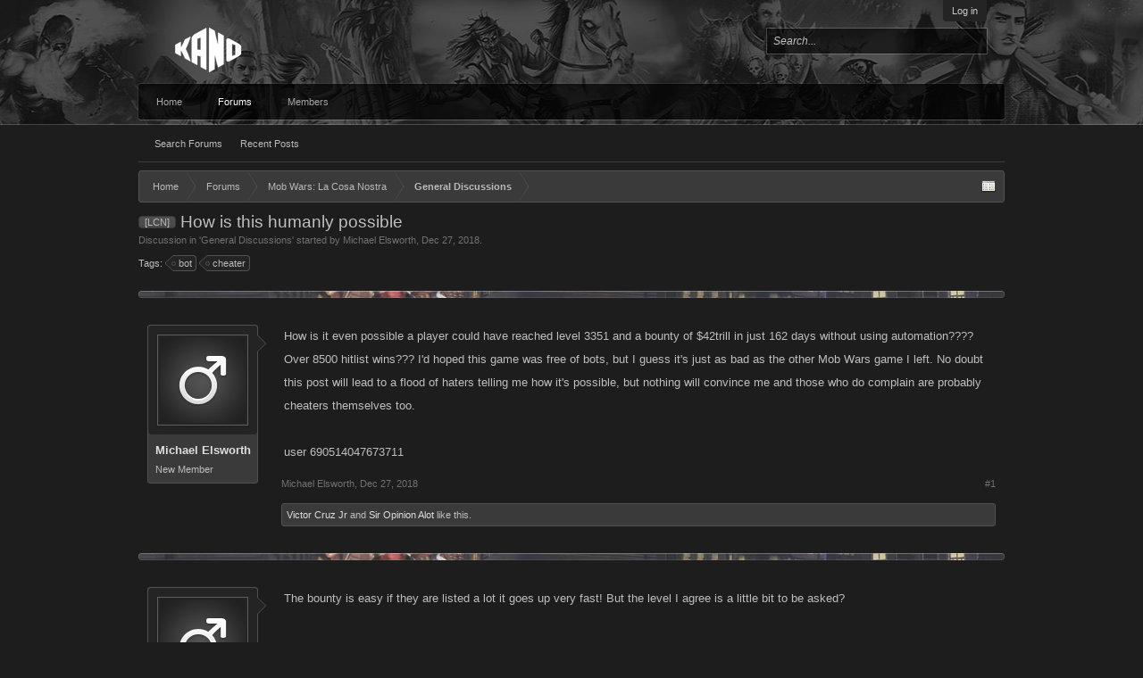

--- FILE ---
content_type: text/html; charset=UTF-8
request_url: https://forums-archive.kanoplay.com/threads/how-is-this-humanly-possible.36214/
body_size: 14583
content:
<!DOCTYPE html>
<html id="XenForo" lang="en-US" dir="LTR" class="Public NoJs LoggedOut NoSidebar  Responsive" xmlns:fb="http://www.facebook.com/2008/fbml">
<head>

	<meta charset="utf-8" />
	<meta http-equiv="X-UA-Compatible" content="IE=Edge,chrome=1" />
	
		<meta name="viewport" content="width=device-width, initial-scale=1" />
	
	
		<base href="https://forums-archive.kanoplay.com/" />
		<script>
			var _b = document.getElementsByTagName('base')[0], _bH = "https://forums-archive.kanoplay.com/";
			if (_b && _b.href != _bH) _b.href = _bH;
		</script>
	

	<title>[LCN] - How is this humanly possible | Kano Community Forums</title>
	
	<noscript><style>.JsOnly, .jsOnly { display: none !important; }</style></noscript>
	<link href='//fonts.googleapis.com/css?family=Open+Sans:400,700,300' rel='stylesheet' type='text/css'>
	<link rel="stylesheet" href="css.php?css=xenforo,form,public&amp;style=2&amp;dir=LTR&amp;d=1689096169" />
	<link rel="stylesheet" href="css.php?css=bb_code,likes_summary,login_bar,message,message_user_info,share_page,thread_view&amp;style=2&amp;dir=LTR&amp;d=1689096169" />
	
	

	
	<script async src="https://www.googletagmanager.com/gtag/js?id=UA-15964924-1"></script>
	<script>
		window.dataLayer = window.dataLayer || [];
		function gtag(){dataLayer.push(arguments);}
		gtag('js', new Date());
	
		gtag('config', 'UA-15964924-1', {
			// <!-- slot: ga_config_start -->
			
			
		});
	</script>

		<script src="js/jquery/jquery-1.11.0.min.js"></script>	
		
	<script src="js/xenforo/xenforo.js?_v=906a824d"></script>

	
	<link rel="apple-touch-icon" href="https://cdn.kanoapps.com/kano/forums/Kano-2018-Logo-Black-600x600.png" />
	<link rel="alternate" type="application/rss+xml" title="RSS feed for Kano Community Forums" href="forums/-/index.rss" />
	
	
	<link rel="canonical" href="https://forums-archive.kanoplay.com/threads/how-is-this-humanly-possible.36214/" />
	<meta name="description" content="How is it even possible a player could have reached level 3351 and a bounty of $42trill in just 162 days without using automation???? Over 8500 hitlist..." />	<meta property="og:site_name" content="Kano Community Forums" />
	<meta property="og:image" content="https://forums-archive.kanoplay.com/styles/platform/xenforo/avatars/avatar_male_m.png" />
	<meta property="og:image" content="https://cdn.kanoapps.com/kano/forums/Kano-2018-Logo-Black-600x600.png" />
	<meta property="og:type" content="article" />
	<meta property="og:url" content="https://forums-archive.kanoplay.com/threads/how-is-this-humanly-possible.36214/" />
	<meta property="og:title" content="[LCN] - How is this humanly possible" />
	<meta property="og:description" content="How is it even possible a player could have reached level 3351 and a bounty of $42trill in just 162 days without using automation???? Over 8500 hitlist..." />
	
	
	

</head>

<body class="node28 node125 SelectQuotable">



	

<div id="loginBar">
	<div class="pageWidth">
		<div class="pageContent">	
			<h3 id="loginBarHandle">
				<label for="LoginControl"><a href="login/" class="concealed noOutline">Log in</a></label>
			</h3>
			
			<span class="helper"></span>

			
		</div>
	</div>
</div>


<div id="content" class="thread_view">

<header>
	


<div id="header">
	<div id="logoBlock">
	<div class="pageWidth">
		<div class="pageContent">
			
			
				
					<div id="logo"><a href="https://forums-archive.kanoplay.com/">
						<span></span>
						<img src="https://cdn.kanoapps.com/kano/forums/logo_v3.png" alt="Kano Community Forums" />
					</a></div>
				
			
			<span class="helper"></span>
		</div>
	</div>
</div>
	

<div id="searchBar" class="pageWidth">
	
	<span id="QuickSearchPlaceholder" title="Search">Search</span>
	<fieldset id="QuickSearch">
		<form action="search/search" method="post" class="formPopup">
			
			<div class="primaryControls">
				<!-- block: primaryControls -->
				<input type="search" name="keywords" value="" class="textCtrl" placeholder="Search..." title="Enter your search and hit enter" id="QuickSearchQuery" />				
				<!-- end block: primaryControls -->
			</div>
			
			<div class="secondaryControls">
				<div class="controlsWrapper">
				
					<!-- block: secondaryControls -->
					<dl class="ctrlUnit">
						<dt></dt>
						<dd><ul>
							<li><label><input type="checkbox" name="title_only" value="1"
								id="search_bar_title_only" class="AutoChecker"
								data-uncheck="#search_bar_thread" /> Search titles only</label></li>
						</ul></dd>
					</dl>
				
					<dl class="ctrlUnit">
						<dt><label for="searchBar_users">Posted by Member:</label></dt>
						<dd>
							<input type="text" name="users" value="" class="textCtrl AutoComplete" id="searchBar_users" />
							<p class="explain">Separate names with a comma.</p>
						</dd>
					</dl>
				
					<dl class="ctrlUnit">
						<dt><label for="searchBar_date">Newer Than:</label></dt>
						<dd><input type="date" name="date" value="" class="textCtrl" id="searchBar_date" /></dd>
					</dl>
					
					
					<dl class="ctrlUnit">
						<dt></dt>
						<dd><ul>
								
									<li><label title="Search only How is this humanly possible"><input type="checkbox" name="type[post][thread_id]" value="36214"
	id="search_bar_thread" class="AutoChecker"
	data-uncheck="#search_bar_title_only, #search_bar_nodes" /> Search this thread only</label></li>
								
									<li><label title="Search only General Discussions"><input type="checkbox" name="nodes[]" value="28"
	id="search_bar_nodes" class="Disabler AutoChecker" checked="checked"
	data-uncheck="#search_bar_thread" /> Search this forum only</label>
	<ul id="search_bar_nodes_Disabler">
		<li><label><input type="checkbox" name="type[post][group_discussion]" value="1"
			id="search_bar_group_discussion" class="AutoChecker"
			data-uncheck="#search_bar_thread" /> Display results as threads</label></li>
	</ul></li>
								
						</ul></dd>
					</dl>
					
				</div>
				<!-- end block: secondaryControls -->
				
				<dl class="ctrlUnit submitUnit">
					<dt></dt>
					<dd>
						<input type="submit" value="Search" class="button primary Tooltip" title="Find Now" />
						<div class="Popup" id="commonSearches">
							<a rel="Menu" class="button NoPopupGadget Tooltip" title="Useful Searches" data-tipclass="flipped"><span class="arrowWidget"></span></a>
							<div class="Menu">
								<div class="primaryContent menuHeader">
									<h3>Useful Searches</h3>
								</div>
								<ul class="secondaryContent blockLinksList">
									<!-- block: useful_searches -->
									<li><a href="find-new/posts?recent=1" rel="nofollow">Recent Posts</a></li>
									
									<!-- end block: useful_searches -->
								</ul>
							</div>
						</div>
						<a href="search/" class="button moreOptions Tooltip" title="Advanced Search">More...</a>
					</dd>
				</dl>
				
			</div>
			
			<input type="hidden" name="_xfToken" value="" />
		</form>		
	</fieldset>
	
</div>
</div>

	
	
</header>

	<div class="pageWidth">
		<div class="pageContent">
	

<div id="navigation" class="pageWidth withSearch">
	<div class="pageContent">
		<nav>

<div class="navTabs">
	<ul class="publicTabs">
	
		<!-- home -->
		
			<li class="navTab home PopupClosed"><a href="https://forums-archive.kanoplay.com" class="navLink">Home</a></li>
		
		
		
		<!-- extra tabs: home -->
		
		
		
		<!-- forums -->
		
			<li class="navTab forums selected">
			
				<a href="https://forums-archive.kanoplay.com/" class="navLink">Forums</a>
				<a href="https://forums-archive.kanoplay.com/" class="SplitCtrl" rel="Menu"></a>
				
				<div class="tabLinks forumsTabLinks">
					<div class="primaryContent menuHeader">
						<h3>Forums</h3>
						<div class="muted">Quick Links</div>
					</div>
					<ul class="secondaryContent blockLinksList">
					
						
						<li><a href="search/?type=post">Search Forums</a></li>
						
						<li><a href="find-new/posts" rel="nofollow">Recent Posts</a></li>
					
					</ul>
				</div>
			</li>
		
		
		
		<!-- extra tabs: middle -->
		
		
		
		<!-- members -->
		
			<li class="navTab members Popup PopupControl PopupClosed">
			
				<a href="https://forums-archive.kanoplay.com/members/" class="navLink">Members</a>
				<a href="https://forums-archive.kanoplay.com/members/" class="SplitCtrl" rel="Menu"></a>
				
				<div class="Menu JsOnly tabMenu membersTabLinks">
					<div class="primaryContent menuHeader">
						<h3>Members</h3>
						<div class="muted">Quick Links</div>
					</div>
					<ul class="secondaryContent blockLinksList">
					
						<li><a href="members/">Notable Members</a></li>
						
						<li><a href="online/">Current Visitors</a></li>
						<li><a href="recent-activity/">Recent Activity</a></li>
						
					<li><a href='topposters/'>Top Posters</a></li>
					</ul>
				</div>
			</li>
						
		
		<!-- extra tabs: end -->
		

		<!-- responsive popup -->
		<li class="navTab navigationHiddenTabs Popup PopupControl PopupClosed" style="display:none">	
						
			<a rel="Menu" class="navLink NoPopupGadget"><span class="menuIcon">Menu</span></a>
			
			<div class="Menu JsOnly blockLinksList primaryContent" id="NavigationHiddenMenu"></div>
		</li>
			
		
		<!-- no selection -->
		
		
	</ul>
	
	
</div>

<span class="helper"></span>
			
		</nav>	
	</div>
</div>
			<!-- main content area -->
			
			
			
			
			
			
			
			
						
						
						
						
						<div class="breadBoxTop ">
							
							

<nav>
	
		
			
				
			
		
			
				
			
		
	

	<fieldset class="breadcrumb">
		<a href="misc/quick-navigation-menu?selected=node-28" class="OverlayTrigger jumpMenuTrigger" data-cacheOverlay="true" title="Open quick navigation"><!--Jump to...--></a>
			
		<div class="boardTitle"><strong>Kano Community Forums</strong></div>
		
		<span class="crumbs">
			
				<span class="crust homeCrumb" itemscope="itemscope" itemtype="http://data-vocabulary.org/Breadcrumb">
					<a href="https://forums-archive.kanoplay.com" class="crumb" rel="up" itemprop="url"><span itemprop="title">Home</span></a>
					<span class="arrow"><span></span></span>
				</span>
			
			
			
				<span class="crust selectedTabCrumb" itemscope="itemscope" itemtype="http://data-vocabulary.org/Breadcrumb">
					<a href="https://forums-archive.kanoplay.com/" class="crumb" rel="up" itemprop="url"><span itemprop="title">Forums</span></a>
					<span class="arrow"><span>&gt;</span></span>
				</span>
			
			
			
				
					<span class="crust" itemscope="itemscope" itemtype="http://data-vocabulary.org/Breadcrumb">
						<a href="https://forums-archive.kanoplay.com/#mob-wars-la-cosa-nostra.125" class="crumb" rel="up" itemprop="url"><span itemprop="title">Mob Wars: La Cosa Nostra</span></a>
						<span class="arrow"><span>&gt;</span></span>
					</span>
				
					<span class="crust" itemscope="itemscope" itemtype="http://data-vocabulary.org/Breadcrumb">
						<a href="https://forums-archive.kanoplay.com/forums/general-discussions.28/" class="crumb" rel="up" itemprop="url"><span itemprop="title">General Discussions</span></a>
						<span class="arrow"><span>&gt;</span></span>
					</span>
				
			
		</span>
	</fieldset>
</nav>
						</div>
						
						
						
					
						<!--[if lt IE 8]>
							<p class="importantMessage">You are using an out of date browser. It  may not display this or other websites correctly.<br />You should upgrade or use an <a href="https://www.google.com/chrome/browser/" target="_blank">alternative browser</a>.</p>
						<![endif]-->

						
						
	

	
						
						
						
						
												
							<!-- h1 title, description -->
							<div class="titleBar">
								
								<h1><span class="prefix prefixPrimary">[LCN]</span> How is this humanly possible</h1>
								
								<p id="pageDescription" class="muted ">
	Discussion in '<a href="forums/general-discussions.28/">General Discussions</a>' started by <a href="members/michael-elsworth.68948/" class="username" dir="auto">Michael Elsworth</a>, <a href="threads/how-is-this-humanly-possible.36214/"><span class="DateTime" title="Dec 27, 2018 at 7:54 PM">Dec 27, 2018</span></a>.
</p>
							</div>
						
						
						
						
						
						<!-- main template -->
						


















	<div class="tagBlock TagContainer">
	Tags:
	
		<ul class="tagList">
		
			<li><a href="tags/bot/" class="tag"><span class="arrow"></span>bot</a></li>
		
			<li><a href="tags/cheater/" class="tag"><span class="arrow"></span>cheater</a></li>
		
		</ul>
	
	
</div>










	




<div class="pageNavLinkGroup">
	<div class="linkGroup SelectionCountContainer">
		
		
	</div>

	
</div>





<form action="inline-mod/post/switch" method="post"
	class="InlineModForm section"
	data-cookieName="posts"
	data-controls="#InlineModControls"
	data-imodOptions="#ModerationSelect option">

	<ol class="messageList" id="messageList">
		
			
				


<li id="post-193315" class="message   " data-author="Michael Elsworth">

	

<div class="messageUserInfo" itemscope="itemscope" itemtype="http://data-vocabulary.org/Person">	
<div class="messageUserBlock ">
	
		<div class="avatarHolder">
			<span class="helper"></span>
			<a href="members/michael-elsworth.68948/" class="avatar Av68948m" data-avatarhtml="true"><img src="styles/platform/xenforo/avatars/avatar_male_m.png" width="96" height="96" alt="Michael Elsworth" /></a>
			
			<!-- slot: message_user_info_avatar -->
		</div>
	


	
		<h3 class="userText">
			<a href="members/michael-elsworth.68948/" class="username" dir="auto" itemprop="name">Michael Elsworth</a>
			<em class="userTitle" itemprop="title">New Member</em>
			
			<!-- slot: message_user_info_text -->
		</h3>
	
		
	
		


	<span class="arrow"><span></span></span>
</div>
</div>

	<div class="messageInfo primaryContent">
		
		
		
		
		
		<div class="messageContent">		
			<article>
				<blockquote class="messageText SelectQuoteContainer ugc baseHtml">
					
					How is it even possible a player could have reached level 3351 and a bounty of $42trill in just 162 days without using automation???? Over 8500 hitlist wins??? I&#039;d hoped this game was free of bots, but I guess it&#039;s just as bad as the other Mob Wars game I left.  No doubt this post will lead to a flood of haters telling me how it&#039;s possible, but nothing will convince me and those who do complain are probably cheaters themselves too.<br />
<br />
user 690514047673711
					<div class="messageTextEndMarker">&nbsp;</div>
				</blockquote>
			</article>
			
			
		</div>
		
		
		
		
		
		
		
				
		<div class="messageMeta ToggleTriggerAnchor">
			
			<div class="privateControls">
				
				<span class="item muted">
					<span class="authorEnd"><a href="members/michael-elsworth.68948/" class="username author" dir="auto">Michael Elsworth</a>,</span>
					<a href="threads/how-is-this-humanly-possible.36214/" title="Permalink" class="datePermalink"><span class="DateTime" title="Dec 27, 2018 at 7:54 PM">Dec 27, 2018</span></a>
				</span>
				
				
				
				
				
				
				
				
				
                                
				
				
			</div>
			
			<div class="publicControls">
				<a href="threads/how-is-this-humanly-possible.36214/" title="Permalink" class="item muted postNumber hashPermalink OverlayTrigger" data-href="posts/193315/permalink">#1</a>
				
				
				
				
			</div>
		</div>
	
		
		<div id="likes-post-193315">
	
	<div class="likesSummary secondaryContent">
		<span class="LikeText">
			<a href="members/victor-cruz-jr.68787/" class="username" dir="auto">Victor Cruz Jr</a> and <a href="members/sir-opinion-alot.15649/" class="username" dir="auto">Sir Opinion Alot</a> like this.
		</span>
	</div>
</div>
	</div>

	
	
	
	
</li>
			
		
			
				


<li id="post-193322" class="message   " data-author="wakosako">

	

<div class="messageUserInfo" itemscope="itemscope" itemtype="http://data-vocabulary.org/Person">	
<div class="messageUserBlock ">
	
		<div class="avatarHolder">
			<span class="helper"></span>
			<a href="members/wakosako.68828/" class="avatar Av68828m" data-avatarhtml="true"><img src="styles/platform/xenforo/avatars/avatar_male_m.png" width="96" height="96" alt="wakosako" /></a>
			
			<!-- slot: message_user_info_avatar -->
		</div>
	


	
		<h3 class="userText">
			<a href="members/wakosako.68828/" class="username" dir="auto" itemprop="name">wakosako</a>
			<em class="userTitle" itemprop="title">New Member</em>
			
			<!-- slot: message_user_info_text -->
		</h3>
	
		
	
		


	<span class="arrow"><span></span></span>
</div>
</div>

	<div class="messageInfo primaryContent">
		
		
		
		
		
		<div class="messageContent">		
			<article>
				<blockquote class="messageText SelectQuoteContainer ugc baseHtml">
					
					The bounty is easy if they are listed a lot it goes up very fast! But the level I agree is a little bit to be asked?
					<div class="messageTextEndMarker">&nbsp;</div>
				</blockquote>
			</article>
			
			
		</div>
		
		
		
		
		
		
		
				
		<div class="messageMeta ToggleTriggerAnchor">
			
			<div class="privateControls">
				
				<span class="item muted">
					<span class="authorEnd"><a href="members/wakosako.68828/" class="username author" dir="auto">wakosako</a>,</span>
					<a href="threads/how-is-this-humanly-possible.36214/#post-193322" title="Permalink" class="datePermalink"><span class="DateTime" title="Dec 27, 2018 at 8:59 PM">Dec 27, 2018</span></a>
				</span>
				
				
				
				
				
				
				
				
				
                                
				
				
			</div>
			
			<div class="publicControls">
				<a href="threads/how-is-this-humanly-possible.36214/#post-193322" title="Permalink" class="item muted postNumber hashPermalink OverlayTrigger" data-href="posts/193322/permalink">#2</a>
				
				
				
				
			</div>
		</div>
	
		
		<div id="likes-post-193322"></div>
	</div>

	
	
	
	
</li>
			
		
			
				


<li id="post-193323" class="message   " data-author="Steven Jordan">

	

<div class="messageUserInfo" itemscope="itemscope" itemtype="http://data-vocabulary.org/Person">	
<div class="messageUserBlock ">
	
		<div class="avatarHolder">
			<span class="helper"></span>
			<a href="members/steven-jordan.11486/" class="avatar Av11486m" data-avatarhtml="true"><img src="styles/platform/xenforo/avatars/avatar_m.png" width="96" height="96" alt="Steven Jordan" /></a>
			
			<!-- slot: message_user_info_avatar -->
		</div>
	


	
		<h3 class="userText">
			<a href="members/steven-jordan.11486/" class="username" dir="auto" itemprop="name">Steven Jordan</a>
			<em class="userTitle" itemprop="title">Active Member</em>
			
			<!-- slot: message_user_info_text -->
		</h3>
	
		
	
		


	<span class="arrow"><span></span></span>
</div>
</div>

	<div class="messageInfo primaryContent">
		
		
		
		
		
		<div class="messageContent">		
			<article>
				<blockquote class="messageText SelectQuoteContainer ugc baseHtml">
					
					<div class="bbCodeBlock bbCodeQuote" data-author="Michael Elsworth">
	<aside>
		
			<div class="attribution type">Michael Elsworth said:
				
					<a href="goto/post?id=193315#post-193315" class="AttributionLink">&uarr;</a>
				
			</div>
		
		<blockquote class="quoteContainer"><div class="quote">How is it even possible a player could have reached level 3351 and a bounty of $42trill in just 162 days without using automation???? Over 8500 hitlist wins??? I&#039;d hoped this game was free of bots, but I guess it&#039;s just as bad as the other Mob Wars game I left.  No doubt this post will lead to a flood of haters telling me how it&#039;s possible, but nothing will convince me and those who do complain are probably cheaters themselves too.<br />
<br />
user 690514047673711</div><div class="quoteExpand">Click to expand...</div></blockquote>
	</aside>
</div>If you suspect a violation of terms of service, send a ticket or report to Knao. Do not post the player info here.<br />
<br />
With respect to bounty amount...that is easy.  Every time a player is hitlisted on one day, the bounty goes up. I know players who get hit 40 times a day or more regularly. And one who has been hitlisted 138 times today. They keep healing so they keep getting clobbered and the bounty ratchets up<br />
<br />
 Those who dish out hits are often hit in return.<br />
<br />
Hitlist wins and losses are counted on both offence and defence. 8,500 hitlist wins could  mean that they have high defense and win when they are attacked ..<br />
For their level, it is high for number of days but they could be a credit card player who goes bonkers buying refills and doing 100s raids per month and buys a lot of crates for gear.<br />
<br />
So in summary, this could just be someone who spends a lot of real world money as opposed to a cheat ...but if you really suspect cheating..this isnt the place to do it
					<div class="messageTextEndMarker">&nbsp;</div>
				</blockquote>
			</article>
			
			
		</div>
		
		
		
			<div class="editDate">
			
				Last edited: <span class="DateTime" title="Dec 28, 2018 at 1:54 PM">Dec 28, 2018</span>
			
			</div>
		
		
		
		
		
				
		<div class="messageMeta ToggleTriggerAnchor">
			
			<div class="privateControls">
				
				<span class="item muted">
					<span class="authorEnd"><a href="members/steven-jordan.11486/" class="username author" dir="auto">Steven Jordan</a>,</span>
					<a href="threads/how-is-this-humanly-possible.36214/#post-193323" title="Permalink" class="datePermalink"><span class="DateTime" title="Dec 28, 2018 at 12:58 AM">Dec 28, 2018</span></a>
				</span>
				
				
				
				
				
				
				
				
				
                                
				
				
			</div>
			
			<div class="publicControls">
				<a href="threads/how-is-this-humanly-possible.36214/#post-193323" title="Permalink" class="item muted postNumber hashPermalink OverlayTrigger" data-href="posts/193323/permalink">#3</a>
				
				
				
				
			</div>
		</div>
	
		
		<div id="likes-post-193323">
	
	<div class="likesSummary secondaryContent">
		<span class="LikeText">
			<a href="members/gexgecko.68591/" class="username" dir="auto">GExgecko</a> likes this.
		</span>
	</div>
</div>
	</div>

	
	
	
	
</li>
			
		
			
				


<li id="post-193339" class="message   " data-author="GExgecko">

	

<div class="messageUserInfo" itemscope="itemscope" itemtype="http://data-vocabulary.org/Person">	
<div class="messageUserBlock ">
	
		<div class="avatarHolder">
			<span class="helper"></span>
			<a href="members/gexgecko.68591/" class="avatar Av68591m" data-avatarhtml="true"><img src="https://s3.amazonaws.com/forums.kanoapps.com/avatars/m/68/68591.jpg?1534338201" width="96" height="96" alt="GExgecko" /></a>
			
			<!-- slot: message_user_info_avatar -->
		</div>
	


	
		<h3 class="userText">
			<a href="members/gexgecko.68591/" class="username" dir="auto" itemprop="name">GExgecko</a>
			<em class="userTitle" itemprop="title">New Member</em>
			
			<!-- slot: message_user_info_text -->
		</h3>
	
		
	
		


	<span class="arrow"><span></span></span>
</div>
</div>

	<div class="messageInfo primaryContent">
		
		
		
		
		
		<div class="messageContent">		
			<article>
				<blockquote class="messageText SelectQuoteContainer ugc baseHtml">
					
					How refreshing it is to see sensible, reasoned answers to a question, rather than a tirade of flamers I&#039;ve grown used to on similar forums. I do have to say the level is amazingly high, I&#039;m just over level 1000 in a similar number of days. I&#039;m not sure what else I could have done to get higher as I play several times every day, but I&#039;ve spent only a small amount real money, so maybe that is the difference?
					<div class="messageTextEndMarker">&nbsp;</div>
				</blockquote>
			</article>
			
			
		</div>
		
		
		
		
		
		
		
				
		<div class="messageMeta ToggleTriggerAnchor">
			
			<div class="privateControls">
				
				<span class="item muted">
					<span class="authorEnd"><a href="members/gexgecko.68591/" class="username author" dir="auto">GExgecko</a>,</span>
					<a href="threads/how-is-this-humanly-possible.36214/#post-193339" title="Permalink" class="datePermalink"><span class="DateTime" title="Dec 28, 2018 at 8:39 PM">Dec 28, 2018</span></a>
				</span>
				
				
				
				
				
				
				
				
				
                                
				
				
			</div>
			
			<div class="publicControls">
				<a href="threads/how-is-this-humanly-possible.36214/#post-193339" title="Permalink" class="item muted postNumber hashPermalink OverlayTrigger" data-href="posts/193339/permalink">#4</a>
				
				
				
				
			</div>
		</div>
	
		
		<div id="likes-post-193339"></div>
	</div>

	
	
	
	
</li>
			
		
			
				


<li id="post-193349" class="message   " data-author="Ghostie">

	

<div class="messageUserInfo" itemscope="itemscope" itemtype="http://data-vocabulary.org/Person">	
<div class="messageUserBlock ">
	
		<div class="avatarHolder">
			<span class="helper"></span>
			<a href="members/ghostie.20113/" class="avatar Av20113m" data-avatarhtml="true"><img src="styles/platform/xenforo/avatars/avatar_male_m.png" width="96" height="96" alt="Ghostie" /></a>
			
			<!-- slot: message_user_info_avatar -->
		</div>
	


	
		<h3 class="userText">
			<a href="members/ghostie.20113/" class="username" dir="auto" itemprop="name">Ghostie</a>
			<em class="userTitle" itemprop="title">Member</em>
			
			<!-- slot: message_user_info_text -->
		</h3>
	
		
	
		


	<span class="arrow"><span></span></span>
</div>
</div>

	<div class="messageInfo primaryContent">
		
		
		
		
		
		<div class="messageContent">		
			<article>
				<blockquote class="messageText SelectQuoteContainer ugc baseHtml">
					
					Mick, this game is riddled with bots, but Kano do nothing about it, as many of them waste huge sums of money.
					<div class="messageTextEndMarker">&nbsp;</div>
				</blockquote>
			</article>
			
			
		</div>
		
		
		
		
		
		
		
				
		<div class="messageMeta ToggleTriggerAnchor">
			
			<div class="privateControls">
				
				<span class="item muted">
					<span class="authorEnd"><a href="members/ghostie.20113/" class="username author" dir="auto">Ghostie</a>,</span>
					<a href="threads/how-is-this-humanly-possible.36214/#post-193349" title="Permalink" class="datePermalink"><span class="DateTime" title="Dec 28, 2018 at 9:02 PM">Dec 28, 2018</span></a>
				</span>
				
				
				
				
				
				
				
				
				
                                
				
				
			</div>
			
			<div class="publicControls">
				<a href="threads/how-is-this-humanly-possible.36214/#post-193349" title="Permalink" class="item muted postNumber hashPermalink OverlayTrigger" data-href="posts/193349/permalink">#5</a>
				
				
				
				
			</div>
		</div>
	
		
		<div id="likes-post-193349"></div>
	</div>

	
	
	
	
</li>
			
		
			
				


<li id="post-193354" class="message   " data-author="Kirsten">

	

<div class="messageUserInfo" itemscope="itemscope" itemtype="http://data-vocabulary.org/Person">	
<div class="messageUserBlock ">
	
		<div class="avatarHolder">
			<span class="helper"></span>
			<a href="members/kirsten.19266/" class="avatar Av19266m" data-avatarhtml="true"><img src="https://s3.amazonaws.com/forums.kanoapps.com/avatars/m/19/19266.jpg?1401410827" width="96" height="96" alt="Kirsten" /></a>
			
			<!-- slot: message_user_info_avatar -->
		</div>
	


	
		<h3 class="userText">
			<a href="members/kirsten.19266/" class="username" dir="auto" itemprop="name">Kirsten</a>
			<em class="userTitle" itemprop="title">Well-Known Member</em>
			
			<!-- slot: message_user_info_text -->
		</h3>
	
		
	
		


	<span class="arrow"><span></span></span>
</div>
</div>

	<div class="messageInfo primaryContent">
		
		
		
		
		
		<div class="messageContent">		
			<article>
				<blockquote class="messageText SelectQuoteContainer ugc baseHtml">
					
					If someone keeps healing they can be bountied over and over, some like to have it done to them, they get a rival list, but once the bounties stop the price goes down after a certain amount of time, after the last bounty, some are just tavern trolls running their mouths and the price for that is to be listed over and over, happens all the time.
					<div class="messageTextEndMarker">&nbsp;</div>
				</blockquote>
			</article>
			
			
		</div>
		
		
		
		
		
		
		
				
		<div class="messageMeta ToggleTriggerAnchor">
			
			<div class="privateControls">
				
				<span class="item muted">
					<span class="authorEnd"><a href="members/kirsten.19266/" class="username author" dir="auto">Kirsten</a>,</span>
					<a href="threads/how-is-this-humanly-possible.36214/#post-193354" title="Permalink" class="datePermalink"><span class="DateTime" title="Dec 28, 2018 at 9:12 PM">Dec 28, 2018</span></a>
				</span>
				
				
				
				
				
				
				
				
				
                                
				
				
			</div>
			
			<div class="publicControls">
				<a href="threads/how-is-this-humanly-possible.36214/#post-193354" title="Permalink" class="item muted postNumber hashPermalink OverlayTrigger" data-href="posts/193354/permalink">#6</a>
				
				
				
				
			</div>
		</div>
	
		
		<div id="likes-post-193354"></div>
	</div>

	
	
	
	
</li>
			
		
			
				


<li id="post-193355" class="message   " data-author="Ghostie">

	

<div class="messageUserInfo" itemscope="itemscope" itemtype="http://data-vocabulary.org/Person">	
<div class="messageUserBlock ">
	
		<div class="avatarHolder">
			<span class="helper"></span>
			<a href="members/ghostie.20113/" class="avatar Av20113m" data-avatarhtml="true"><img src="styles/platform/xenforo/avatars/avatar_male_m.png" width="96" height="96" alt="Ghostie" /></a>
			
			<!-- slot: message_user_info_avatar -->
		</div>
	


	
		<h3 class="userText">
			<a href="members/ghostie.20113/" class="username" dir="auto" itemprop="name">Ghostie</a>
			<em class="userTitle" itemprop="title">Member</em>
			
			<!-- slot: message_user_info_text -->
		</h3>
	
		
	
		


	<span class="arrow"><span></span></span>
</div>
</div>

	<div class="messageInfo primaryContent">
		
		
		
		
		
		<div class="messageContent">		
			<article>
				<blockquote class="messageText SelectQuoteContainer ugc baseHtml">
					
					<div class="bbCodeBlock bbCodeQuote" data-author="Kirsten">
	<aside>
		
			<div class="attribution type">Kirsten said:
				
					<a href="goto/post?id=193354#post-193354" class="AttributionLink">&uarr;</a>
				
			</div>
		
		<blockquote class="quoteContainer"><div class="quote">If someone keeps healing they can be bountied over and over, some like to have it done to them, they get a rival list, but once the bounties stop the price goes down after a certain amount of time, after the last bounty, some are just tavern trolls running their mouths and the price for that is to be listed over and over, happens all the time.</div><div class="quoteExpand">Click to expand...</div></blockquote>
	</aside>
</div>I love being listed, it gives me tools to kill and get my dailies <img src="styles/default/xenforo/clear.png" class="mceSmilieSprite mceSmilie1" alt=":)" title="Smile    :)" />
					<div class="messageTextEndMarker">&nbsp;</div>
				</blockquote>
			</article>
			
			
		</div>
		
		
		
		
		
		
		
				
		<div class="messageMeta ToggleTriggerAnchor">
			
			<div class="privateControls">
				
				<span class="item muted">
					<span class="authorEnd"><a href="members/ghostie.20113/" class="username author" dir="auto">Ghostie</a>,</span>
					<a href="threads/how-is-this-humanly-possible.36214/#post-193355" title="Permalink" class="datePermalink"><span class="DateTime" title="Dec 28, 2018 at 9:19 PM">Dec 28, 2018</span></a>
				</span>
				
				
				
				
				
				
				
				
				
                                
				
				
			</div>
			
			<div class="publicControls">
				<a href="threads/how-is-this-humanly-possible.36214/#post-193355" title="Permalink" class="item muted postNumber hashPermalink OverlayTrigger" data-href="posts/193355/permalink">#7</a>
				
				
				
				
			</div>
		</div>
	
		
		<div id="likes-post-193355">
	
	<div class="likesSummary secondaryContent">
		<span class="LikeText">
			<a href="members/kirsten.19266/" class="username" dir="auto">Kirsten</a> likes this.
		</span>
	</div>
</div>
	</div>

	
	
	
	
</li>
			
		
			
				


<li id="post-193360" class="message   " data-author="Kirsten">

	

<div class="messageUserInfo" itemscope="itemscope" itemtype="http://data-vocabulary.org/Person">	
<div class="messageUserBlock ">
	
		<div class="avatarHolder">
			<span class="helper"></span>
			<a href="members/kirsten.19266/" class="avatar Av19266m" data-avatarhtml="true"><img src="https://s3.amazonaws.com/forums.kanoapps.com/avatars/m/19/19266.jpg?1401410827" width="96" height="96" alt="Kirsten" /></a>
			
			<!-- slot: message_user_info_avatar -->
		</div>
	


	
		<h3 class="userText">
			<a href="members/kirsten.19266/" class="username" dir="auto" itemprop="name">Kirsten</a>
			<em class="userTitle" itemprop="title">Well-Known Member</em>
			
			<!-- slot: message_user_info_text -->
		</h3>
	
		
	
		


	<span class="arrow"><span></span></span>
</div>
</div>

	<div class="messageInfo primaryContent">
		
		
		
		
		
		<div class="messageContent">		
			<article>
				<blockquote class="messageText SelectQuoteContainer ugc baseHtml">
					
					<div class="bbCodeBlock bbCodeQuote" data-author="Ghostie">
	<aside>
		
			<div class="attribution type">Ghostie said:
				
					<a href="goto/post?id=193355#post-193355" class="AttributionLink">&uarr;</a>
				
			</div>
		
		<blockquote class="quoteContainer"><div class="quote">I love being listed, it gives me tools to kill and get my dailies <img src="styles/default/xenforo/clear.png" class="mceSmilieSprite mceSmilie1" alt=":)" title="Smile    :)" /></div><div class="quoteExpand">Click to expand...</div></blockquote>
	</aside>
</div>I don&#039;t mind either,  only when I already got my DGP fights in already off the undead cause there is no one to hit , and then I get a rival list if they all don&#039;t and hide lol
					<div class="messageTextEndMarker">&nbsp;</div>
				</blockquote>
			</article>
			
			
		</div>
		
		
		
		
		
		
		
				
		<div class="messageMeta ToggleTriggerAnchor">
			
			<div class="privateControls">
				
				<span class="item muted">
					<span class="authorEnd"><a href="members/kirsten.19266/" class="username author" dir="auto">Kirsten</a>,</span>
					<a href="threads/how-is-this-humanly-possible.36214/#post-193360" title="Permalink" class="datePermalink"><span class="DateTime" title="Dec 28, 2018 at 9:49 PM">Dec 28, 2018</span></a>
				</span>
				
				
				
				
				
				
				
				
				
                                
				
				
			</div>
			
			<div class="publicControls">
				<a href="threads/how-is-this-humanly-possible.36214/#post-193360" title="Permalink" class="item muted postNumber hashPermalink OverlayTrigger" data-href="posts/193360/permalink">#8</a>
				
				
				
				
			</div>
		</div>
	
		
		<div id="likes-post-193360"></div>
	</div>

	
	
	
	
</li>
			
		
			
				


<li id="post-193384" class="message   " data-author="RafeDavid">

	

<div class="messageUserInfo" itemscope="itemscope" itemtype="http://data-vocabulary.org/Person">	
<div class="messageUserBlock ">
	
		<div class="avatarHolder">
			<span class="helper"></span>
			<a href="members/rafedavid.21385/" class="avatar Av21385m" data-avatarhtml="true"><img src="https://s3.amazonaws.com/forums.kanoapps.com/avatars/m/21/21385.jpg?1435792602" width="96" height="96" alt="RafeDavid" /></a>
			
			<!-- slot: message_user_info_avatar -->
		</div>
	


	
		<h3 class="userText">
			<a href="members/rafedavid.21385/" class="username" dir="auto" itemprop="name">RafeDavid</a>
			<em class="userTitle" itemprop="title">Well-Known Member</em>
			
			<!-- slot: message_user_info_text -->
		</h3>
	
		
	
		


	<span class="arrow"><span></span></span>
</div>
</div>

	<div class="messageInfo primaryContent">
		
		
		
		
		
		<div class="messageContent">		
			<article>
				<blockquote class="messageText SelectQuoteContainer ugc baseHtml">
					
					Are all of those things possible; probably.  Is it the norm; no.  With raids absurd leveling early in the game is very possible if someone is wanting to max out their credit card.  Check that bounty is that the base hit list or does it say this person has been listed x number of times over the last 24 hours.   8500 hitlist within less than 1/2 year; actually that is quite possible if the hit list is acitve.<br />
<br />
Basically who knows if someone is using less than natural means to play a silly little clicking game.  It is easy to logically come up with a scenario in which someone has achieved what some might consider absurd stats.  If you have your suspicions and you have some facts to back it up open a ticket with KANO.  KANO will then tell you we found nothing wrong.  Because KANO does NOTHING to get rid of the cheats.  It has to be dumbest criminal in the world stupid type of activity for KANO to finally pull its head out of the sand and suspend an account.  Thats right suspend not erase from existence.
					<div class="messageTextEndMarker">&nbsp;</div>
				</blockquote>
			</article>
			
			
		</div>
		
		
		
		
		
		
		
				
		<div class="messageMeta ToggleTriggerAnchor">
			
			<div class="privateControls">
				
				<span class="item muted">
					<span class="authorEnd"><a href="members/rafedavid.21385/" class="username author" dir="auto">RafeDavid</a>,</span>
					<a href="threads/how-is-this-humanly-possible.36214/#post-193384" title="Permalink" class="datePermalink"><span class="DateTime" title="Dec 29, 2018 at 2:57 AM">Dec 29, 2018</span></a>
				</span>
				
				
				
				
				
				
				
				
				
                                
				
				
			</div>
			
			<div class="publicControls">
				<a href="threads/how-is-this-humanly-possible.36214/#post-193384" title="Permalink" class="item muted postNumber hashPermalink OverlayTrigger" data-href="posts/193384/permalink">#9</a>
				
				
				
				
			</div>
		</div>
	
		
		<div id="likes-post-193384">
	
	<div class="likesSummary secondaryContent">
		<span class="LikeText">
			<a href="members/curves.20325/" class="username" dir="auto">Curves</a> likes this.
		</span>
	</div>
</div>
	</div>

	
	
	
	
</li>
			
		
			
				


<li id="post-193594" class="message   " data-author="Victor Cruz Jr">

	

<div class="messageUserInfo" itemscope="itemscope" itemtype="http://data-vocabulary.org/Person">	
<div class="messageUserBlock ">
	
		<div class="avatarHolder">
			<span class="helper"></span>
			<a href="members/victor-cruz-jr.68787/" class="avatar Av68787m" data-avatarhtml="true"><img src="styles/platform/xenforo/avatars/avatar_male_m.png" width="96" height="96" alt="Victor Cruz Jr" /></a>
			
			<!-- slot: message_user_info_avatar -->
		</div>
	


	
		<h3 class="userText">
			<a href="members/victor-cruz-jr.68787/" class="username" dir="auto" itemprop="name">Victor Cruz Jr</a>
			<em class="userTitle" itemprop="title">New Member</em>
			
			<!-- slot: message_user_info_text -->
		</h3>
	
		
	
		


	<span class="arrow"><span></span></span>
</div>
</div>

	<div class="messageInfo primaryContent">
		
		
		
		
		
		<div class="messageContent">		
			<article>
				<blockquote class="messageText SelectQuoteContainer ugc baseHtml">
					
					New<br />
How is it even possible a player could have reached level 3351 and a bounty of $42trill in just 162 days without using automation???? Over 8500 hitlist wins??? I&#039;d hoped this game was free of bots, but I guess it&#039;s just as bad as the other Mob Wars game I left. No doubt this post will lead to a flood of haters telling me how it&#039;s possible, but nothing will convince me and those who do complain are probably cheaters themselves too.
					<div class="messageTextEndMarker">&nbsp;</div>
				</blockquote>
			</article>
			
			
		</div>
		
		
		
		
		
		
		
				
		<div class="messageMeta ToggleTriggerAnchor">
			
			<div class="privateControls">
				
				<span class="item muted">
					<span class="authorEnd"><a href="members/victor-cruz-jr.68787/" class="username author" dir="auto">Victor Cruz Jr</a>,</span>
					<a href="threads/how-is-this-humanly-possible.36214/#post-193594" title="Permalink" class="datePermalink"><span class="DateTime" title="Jan 12, 2019 at 12:02 PM">Jan 12, 2019</span></a>
				</span>
				
				
				
				
				
				
				
				
				
                                
				
				
			</div>
			
			<div class="publicControls">
				<a href="threads/how-is-this-humanly-possible.36214/#post-193594" title="Permalink" class="item muted postNumber hashPermalink OverlayTrigger" data-href="posts/193594/permalink">#10</a>
				
				
				
				
			</div>
		</div>
	
		
		<div id="likes-post-193594"></div>
	</div>

	
	
	
	
</li>
			
		
			
				


<li id="post-193595" class="message   " data-author="GExgecko">

	

<div class="messageUserInfo" itemscope="itemscope" itemtype="http://data-vocabulary.org/Person">	
<div class="messageUserBlock ">
	
		<div class="avatarHolder">
			<span class="helper"></span>
			<a href="members/gexgecko.68591/" class="avatar Av68591m" data-avatarhtml="true"><img src="https://s3.amazonaws.com/forums.kanoapps.com/avatars/m/68/68591.jpg?1534338201" width="96" height="96" alt="GExgecko" /></a>
			
			<!-- slot: message_user_info_avatar -->
		</div>
	


	
		<h3 class="userText">
			<a href="members/gexgecko.68591/" class="username" dir="auto" itemprop="name">GExgecko</a>
			<em class="userTitle" itemprop="title">New Member</em>
			
			<!-- slot: message_user_info_text -->
		</h3>
	
		
	
		


	<span class="arrow"><span></span></span>
</div>
</div>

	<div class="messageInfo primaryContent">
		
		
		
		
		
		<div class="messageContent">		
			<article>
				<blockquote class="messageText SelectQuoteContainer ugc baseHtml">
					
					What&#039;s your point Victor? You just copied the original posters words?
					<div class="messageTextEndMarker">&nbsp;</div>
				</blockquote>
			</article>
			
			
		</div>
		
		
		
		
		
		
		
				
		<div class="messageMeta ToggleTriggerAnchor">
			
			<div class="privateControls">
				
				<span class="item muted">
					<span class="authorEnd"><a href="members/gexgecko.68591/" class="username author" dir="auto">GExgecko</a>,</span>
					<a href="threads/how-is-this-humanly-possible.36214/#post-193595" title="Permalink" class="datePermalink"><span class="DateTime" title="Jan 12, 2019 at 12:16 PM">Jan 12, 2019</span></a>
				</span>
				
				
				
				
				
				
				
				
				
                                
				
				
			</div>
			
			<div class="publicControls">
				<a href="threads/how-is-this-humanly-possible.36214/#post-193595" title="Permalink" class="item muted postNumber hashPermalink OverlayTrigger" data-href="posts/193595/permalink">#11</a>
				
				
				
				
			</div>
		</div>
	
		
		<div id="likes-post-193595"></div>
	</div>

	
	
	
	
</li>
			
		
			
				


<li id="post-193596" class="message   " data-author="Victor Cruz Jr">

	

<div class="messageUserInfo" itemscope="itemscope" itemtype="http://data-vocabulary.org/Person">	
<div class="messageUserBlock ">
	
		<div class="avatarHolder">
			<span class="helper"></span>
			<a href="members/victor-cruz-jr.68787/" class="avatar Av68787m" data-avatarhtml="true"><img src="styles/platform/xenforo/avatars/avatar_male_m.png" width="96" height="96" alt="Victor Cruz Jr" /></a>
			
			<!-- slot: message_user_info_avatar -->
		</div>
	


	
		<h3 class="userText">
			<a href="members/victor-cruz-jr.68787/" class="username" dir="auto" itemprop="name">Victor Cruz Jr</a>
			<em class="userTitle" itemprop="title">New Member</em>
			
			<!-- slot: message_user_info_text -->
		</h3>
	
		
	
		


	<span class="arrow"><span></span></span>
</div>
</div>

	<div class="messageInfo primaryContent">
		
		
		
		
		
		<div class="messageContent">		
			<article>
				<blockquote class="messageText SelectQuoteContainer ugc baseHtml">
					
					Well Michael, sorry to inform you I am now over 10k hitlist wins, what you failed to mention was my 12k + losses. I will tell you and everyone interested the truth. If you wait ev ten to fifteen minutes the GODFATHER lists random low levels on the HL - that is where I got most in the beginning. I only add att/defense and some health to my account. What most players fail to see is that Kano is not only a click game it is a business, I came in with that mentality. Energy and Stamina cost 10 fp. I made Alexandrite tier fairly quick. I am also WELL over 1M ATT/DEF both sides. I bought my 1000 HG by level 1245 since you are curious. I am now not losing to anyone at my level and beat most non spenders up to but not limited to lvl 6k + my bounty is plentiful because thanks to lucky clicks I scored 2 kills when my syn member and former pinata MM was just that. I caught him at 130 Quadrillion and again at 139 Quadrillion. I spent some on properties bringing my bounty base to 3 Quadrillion. Since I do beat everyone on my Fightlist, some get upset and list me - which I absolutely love. Why, you may ask.... well it keeps me at a smaller level giving me yet more time to make my account fight/hitlist worthy. I have also now hitlisted well over 5k times in return - some helping fr&#039;s other hitlisting enemies. If that weren&#039;t enough not sure if someone reported mew of using 3rd party script and/or bots which i can 100% reassure you I do not use. Kano investigated and has since removed warning. I didn&#039;t come here to spend my money and risk my account removed. That makes absolutely no sense. If even that weren&#039;t enough, yes I am new here - I created a group in FB which helps promote the game and have some fun in the process - you even have a chance to win FREE favor points at my expense --&gt; FB search: MW LCN COMMUNITY CENTER - I allow all players as long as their account answers both questions upon requesting to join and they don&#039;t smell of an Alt. Yes I say alt because in every game I have played there are people out there using alternate account to either help or cause problems with. It isn&#039;t hard to see. You and all here are welcome to request to joim. I hope you understand a little more about the game and myself. Take care. VCJr aka CALIZKILLA
					<div class="messageTextEndMarker">&nbsp;</div>
				</blockquote>
			</article>
			
			
		</div>
		
		
		
		
		
		
		
				
		<div class="messageMeta ToggleTriggerAnchor">
			
			<div class="privateControls">
				
				<span class="item muted">
					<span class="authorEnd"><a href="members/victor-cruz-jr.68787/" class="username author" dir="auto">Victor Cruz Jr</a>,</span>
					<a href="threads/how-is-this-humanly-possible.36214/#post-193596" title="Permalink" class="datePermalink"><span class="DateTime" title="Jan 12, 2019 at 12:18 PM">Jan 12, 2019</span></a>
				</span>
				
				
				
				
				
				
				
				
				
                                
				
				
			</div>
			
			<div class="publicControls">
				<a href="threads/how-is-this-humanly-possible.36214/#post-193596" title="Permalink" class="item muted postNumber hashPermalink OverlayTrigger" data-href="posts/193596/permalink">#12</a>
				
				
				
				
			</div>
		</div>
	
		
		<div id="likes-post-193596">
	
	<div class="likesSummary secondaryContent">
		<span class="LikeText">
			<a href="members/mdeboh.38100/" class="username" dir="auto">mdeboh</a>, <a href="members/lala-lisa4u2.69024/" class="username" dir="auto">Lala Lisa4u2</a> and <a href="members/gexgecko.68591/" class="username" dir="auto">GExgecko</a> like this.
		</span>
	</div>
</div>
	</div>

	
	
	
	
</li>
			
		
			
				


<li id="post-193634" class="message   " data-author="GExgecko">

	

<div class="messageUserInfo" itemscope="itemscope" itemtype="http://data-vocabulary.org/Person">	
<div class="messageUserBlock ">
	
		<div class="avatarHolder">
			<span class="helper"></span>
			<a href="members/gexgecko.68591/" class="avatar Av68591m" data-avatarhtml="true"><img src="https://s3.amazonaws.com/forums.kanoapps.com/avatars/m/68/68591.jpg?1534338201" width="96" height="96" alt="GExgecko" /></a>
			
			<!-- slot: message_user_info_avatar -->
		</div>
	


	
		<h3 class="userText">
			<a href="members/gexgecko.68591/" class="username" dir="auto" itemprop="name">GExgecko</a>
			<em class="userTitle" itemprop="title">New Member</em>
			
			<!-- slot: message_user_info_text -->
		</h3>
	
		
	
		


	<span class="arrow"><span></span></span>
</div>
</div>

	<div class="messageInfo primaryContent">
		
		
		
		
		
		<div class="messageContent">		
			<article>
				<blockquote class="messageText SelectQuoteContainer ugc baseHtml">
					
					A brilliant reply Victor. Thank you for taking the time to explain, I&#039;ve learned some interesting things reading your post. I&#039;ll make sure to avoid attacking you on the fight list LOL. I&#039;m &#039;earning&#039; my HG&#039;s and am up to 1500, but I think I&#039;ll dip into my savings and buy the remainder, it sounds like a great idea if you&#039;re serious about the game. Also good to understand why it&#039;s good to get listed.
					<div class="messageTextEndMarker">&nbsp;</div>
				</blockquote>
			</article>
			
			
		</div>
		
		
		
		
		
		
		
				
		<div class="messageMeta ToggleTriggerAnchor">
			
			<div class="privateControls">
				
				<span class="item muted">
					<span class="authorEnd"><a href="members/gexgecko.68591/" class="username author" dir="auto">GExgecko</a>,</span>
					<a href="threads/how-is-this-humanly-possible.36214/#post-193634" title="Permalink" class="datePermalink"><span class="DateTime" title="Jan 14, 2019 at 9:23 PM">Jan 14, 2019</span></a>
				</span>
				
				
				
				
				
				
				
				
				
                                
				
				
			</div>
			
			<div class="publicControls">
				<a href="threads/how-is-this-humanly-possible.36214/#post-193634" title="Permalink" class="item muted postNumber hashPermalink OverlayTrigger" data-href="posts/193634/permalink">#13</a>
				
				
				
				
			</div>
		</div>
	
		
		<div id="likes-post-193634"></div>
	</div>

	
	
	
	
</li>
			
		
			
				


<li id="post-193646" class="message   " data-author="Michael Elsworth">

	

<div class="messageUserInfo" itemscope="itemscope" itemtype="http://data-vocabulary.org/Person">	
<div class="messageUserBlock ">
	
		<div class="avatarHolder">
			<span class="helper"></span>
			<a href="members/michael-elsworth.68948/" class="avatar Av68948m" data-avatarhtml="true"><img src="styles/platform/xenforo/avatars/avatar_male_m.png" width="96" height="96" alt="Michael Elsworth" /></a>
			
			<!-- slot: message_user_info_avatar -->
		</div>
	


	
		<h3 class="userText">
			<a href="members/michael-elsworth.68948/" class="username" dir="auto" itemprop="name">Michael Elsworth</a>
			<em class="userTitle" itemprop="title">New Member</em>
			
			<!-- slot: message_user_info_text -->
		</h3>
	
		
	
		


	<span class="arrow"><span></span></span>
</div>
</div>

	<div class="messageInfo primaryContent">
		
		
		
		
		
		<div class="messageContent">		
			<article>
				<blockquote class="messageText SelectQuoteContainer ugc baseHtml">
					
					Hey Victor Cruz Jr, I owe you an apology. I guess I&#039;m still really new to this game and my thoughts were poisoned by the old Mob Wars game where it seemed everyone used bots. I&#039;ll learn to keep my thoughts to myself in future until I know what I&#039;m talking about.<br />
<br />
Sorry<br />
<img src="styles/default/xenforo/clear.png" class="mceSmilieSprite mceSmilie3" alt=":(" title="Frown    :(" />
					<div class="messageTextEndMarker">&nbsp;</div>
				</blockquote>
			</article>
			
			
		</div>
		
		
		
		
		
		
		
				
		<div class="messageMeta ToggleTriggerAnchor">
			
			<div class="privateControls">
				
				<span class="item muted">
					<span class="authorEnd"><a href="members/michael-elsworth.68948/" class="username author" dir="auto">Michael Elsworth</a>,</span>
					<a href="threads/how-is-this-humanly-possible.36214/#post-193646" title="Permalink" class="datePermalink"><span class="DateTime" title="Jan 15, 2019 at 9:55 AM">Jan 15, 2019</span></a>
				</span>
				
				
				
				
				
				
				
				
				
                                
				
				
			</div>
			
			<div class="publicControls">
				<a href="threads/how-is-this-humanly-possible.36214/#post-193646" title="Permalink" class="item muted postNumber hashPermalink OverlayTrigger" data-href="posts/193646/permalink">#14</a>
				
				
				
				
			</div>
		</div>
	
		
		<div id="likes-post-193646">
	
	<div class="likesSummary secondaryContent">
		<span class="LikeText">
			<a href="members/victor-cruz-jr.68787/" class="username" dir="auto">Victor Cruz Jr</a> likes this.
		</span>
	</div>
</div>
	</div>

	
	
	
	
</li>
			
		
			
				


<li id="post-193660" class="message   " data-author="Victor Cruz Jr">

	

<div class="messageUserInfo" itemscope="itemscope" itemtype="http://data-vocabulary.org/Person">	
<div class="messageUserBlock ">
	
		<div class="avatarHolder">
			<span class="helper"></span>
			<a href="members/victor-cruz-jr.68787/" class="avatar Av68787m" data-avatarhtml="true"><img src="styles/platform/xenforo/avatars/avatar_male_m.png" width="96" height="96" alt="Victor Cruz Jr" /></a>
			
			<!-- slot: message_user_info_avatar -->
		</div>
	


	
		<h3 class="userText">
			<a href="members/victor-cruz-jr.68787/" class="username" dir="auto" itemprop="name">Victor Cruz Jr</a>
			<em class="userTitle" itemprop="title">New Member</em>
			
			<!-- slot: message_user_info_text -->
		</h3>
	
		
	
		


	<span class="arrow"><span></span></span>
</div>
</div>

	<div class="messageInfo primaryContent">
		
		
		
		
		
		<div class="messageContent">		
			<article>
				<blockquote class="messageText SelectQuoteContainer ugc baseHtml">
					
					Michael, itz all good man. I am  sure there are bots out there - even I have taken the time to write a ticket on an acct I suspected of running a bot. Not sure if action was taken. I just needed to clarify that I am not nor ever intend using anything to alter my gameplay. It&#039;s all about fun for me win or lose. If you hunt and I suggest you do - use phone app/ipad - its alot better than mousing for a kill - unless hitlistee is extremely healthy - but that would probably mean dying trying to catch the $. If biggers come chasing you - dont forget you can either let them kill you kwik or fight fire with fire and ambush them. It costs fake cash - lots sometimes if they are loaded. I like to die on my terms - so if they come knocking on my window - careful, I have lost of bush cash <img src="styles/default/xenforo/clear.png" class="mceSmilieSprite mceSmilie1" alt=":)" title="Smile    :)" /> Have fun gaming and alwayz have fun - even if I come at you - I normally only go after HL&#039;s but my syn leader is a boolay and I am a soldier atm - so if he says keeeel, I won&#039;t stop <img src="styles/default/xenforo/clear.png" class="mceSmilieSprite mceSmilie1" alt=":)" title="Smile    :)" />
					<div class="messageTextEndMarker">&nbsp;</div>
				</blockquote>
			</article>
			
			
		</div>
		
		
		
		
		
		
		
				
		<div class="messageMeta ToggleTriggerAnchor">
			
			<div class="privateControls">
				
				<span class="item muted">
					<span class="authorEnd"><a href="members/victor-cruz-jr.68787/" class="username author" dir="auto">Victor Cruz Jr</a>,</span>
					<a href="threads/how-is-this-humanly-possible.36214/#post-193660" title="Permalink" class="datePermalink"><span class="DateTime" title="Jan 16, 2019 at 4:03 AM">Jan 16, 2019</span></a>
				</span>
				
				
				
				
				
				
				
				
				
                                
				
				
			</div>
			
			<div class="publicControls">
				<a href="threads/how-is-this-humanly-possible.36214/#post-193660" title="Permalink" class="item muted postNumber hashPermalink OverlayTrigger" data-href="posts/193660/permalink">#15</a>
				
				
				
				
			</div>
		</div>
	
		
		<div id="likes-post-193660">
	
	<div class="likesSummary secondaryContent">
		<span class="LikeText">
			<a href="members/lala-lisa4u2.69024/" class="username" dir="auto">Lala Lisa4u2</a> likes this.
		</span>
	</div>
</div>
	</div>

	
	
	
	
</li>
			
		
		
	</ol>

	

	<input type="hidden" name="_xfToken" value="" />

</form>

	<div class="pageNavLinkGroup">
			
				
					<div class="linkGroup">
						
							<label for="LoginControl"><a href="login/" class="concealed element">(You must log in or sign up to reply here.)</a></label>
						
					</div>
				
			
			<div class="linkGroup" style="display: none"><a href="javascript:" class="muted JsOnly DisplayIgnoredContent Tooltip" title="Show hidden content by ">Show Ignored Content</a></div>

			
	</div>












	



	

	<div class="sharePage">
		<h3 class="textHeading larger">Share This Page</h3>
		
			
			
				<div class="tweet shareControl">
					<a href="https://twitter.com/share" class="twitter-share-button"
						data-count="horizontal"
						data-lang="en-US"
						data-url="https://forums-archive.kanoplay.com/threads/how-is-this-humanly-possible.36214/"
						data-text="[LCN] - How is this humanly possible"
						
						>Tweet</a>
				</div>
			
			
			
			
		
	</div>

						
						
						
						
							<!-- login form, to be moved to the upper drop-down -->
							







<form action="login/login" method="post" class="xenForm " id="login" style="display:none">

	

	<div class="ctrlWrapper">
		<dl class="ctrlUnit">
			<dt><label for="LoginControl">Your name or email address:</label></dt>
			<dd><input type="text" name="login" id="LoginControl" class="textCtrl" tabindex="101" /></dd>
		</dl>
	
	
		<dl class="ctrlUnit">
			<dt>
				<label for="ctrl_password">Password:</label>
			</dt>
			<dd>
				<input type="password" name="password" class="textCtrl" id="ctrl_password" tabindex="102" />
				<div class="lostPasswordLogin"><a href="lost-password/" class="OverlayTrigger OverlayCloser" tabindex="106">Forgot your password?</a></div>
			</dd>
		</dl>
	
		
		<dl class="ctrlUnit submitUnit">
			<dt></dt>
			<dd>
				<input type="submit" class="button primary" value="Log in" tabindex="104" data-loginPhrase="Log in" data-signupPhrase="Sign up" />
				<label for="ctrl_remember" class="rememberPassword"><input type="checkbox" name="remember" value="1" id="ctrl_remember" tabindex="103" /> Stay logged in</label>
			</dd>
		</dl>
	</div>

	<input type="hidden" name="cookie_check" value="1" />
	<input type="hidden" name="redirect" value="/threads/how-is-this-humanly-possible.36214/" />
	<input type="hidden" name="_xfToken" value="" />

</form>
						
						
					
			
						
			<div class="breadBoxBottom">

<nav>
	

	<fieldset class="breadcrumb">
		<a href="misc/quick-navigation-menu?selected=node-28" class="OverlayTrigger jumpMenuTrigger" data-cacheOverlay="true" title="Open quick navigation"><!--Jump to...--></a>
			
		<div class="boardTitle"><strong>Kano Community Forums</strong></div>
		
		<span class="crumbs">
			
				<span class="crust homeCrumb">
					<a href="https://forums-archive.kanoplay.com" class="crumb"><span>Home</span></a>
					<span class="arrow"><span></span></span>
				</span>
			
			
			
				<span class="crust selectedTabCrumb">
					<a href="https://forums-archive.kanoplay.com/" class="crumb"><span>Forums</span></a>
					<span class="arrow"><span>&gt;</span></span>
				</span>
			
			
			
				
					<span class="crust">
						<a href="https://forums-archive.kanoplay.com/#mob-wars-la-cosa-nostra.125" class="crumb"><span>Mob Wars: La Cosa Nostra</span></a>
						<span class="arrow"><span>&gt;</span></span>
					</span>
				
					<span class="crust">
						<a href="https://forums-archive.kanoplay.com/forums/general-discussions.28/" class="crumb"><span>General Discussions</span></a>
						<span class="arrow"><span>&gt;</span></span>
					</span>
				
			
		</span>
	</fieldset>
</nav></div>
			
						
			
						
		</div>
	</div>
</div>

<footer>
	


<div class="footer">
	<div class="pageWidth">
		<div class="pageContent">
			
			<dl class="choosers">
				
					<dt>Style</dt>
					<dd><a href="misc/style?redirect=%2Fthreads%2Fhow-is-this-humanly-possible.36214%2F" class="OverlayTrigger Tooltip" title="Style Chooser" rel="nofollow">Platform</a></dd>
				
				
			</dl>
			
			<ul class="footerLinks">
			
				
					<li><a href="http://support.kanoapps.com/" >Contact Us</a></li>
				
				<li><a href="help/">Help</a></li>
				<li><a href="https://forums-archive.kanoplay.com" class="homeLink">Home</a></li>
				<li><a href="/threads/how-is-this-humanly-possible.36214/#navigation" class="topLink">Top</a></li>
				<li><a href="forums/-/index.rss" rel="alternate" class="globalFeed" target="_blank"
					title="RSS feed for Kano Community Forums">RSS</a></li>
			
			</ul>
			
			<span class="helper"></span>
		</div>
	</div>
</div>

<div class="footerLegal">
	<div class="pageWidth">
		<div class="pageContent">
			<ul id="legal">
			
				<li><a href="http://www.kanoapps.com/terms-of-use">Terms and Rules</a></li>
				<li><a href="">Privacy Policy</a></li>
			
			</ul>
			
			<div id="copyright"><a href="https://xenforo.com" class="concealed">Forum software by XenForo&trade; <span>&copy; 2010-2018 XenForo Ltd.</span></a> 
            </div>
			
		
			
			
			<span class="helper"></span>
		</div>
	<div class= "muted" style="float: right; font-size: 11px;">Tac Anti Spam from <a href = "http://www.surreyforum.co.uk">Surrey Forum</a></div></div>	
</div>

</footer>

<script>


jQuery.extend(true, XenForo,
{
	visitor: { user_id: 0 },
	serverTimeInfo:
	{
		now: 1769309734,
		today: 1769299200,
		todayDow: 0
	},
	_lightBoxUniversal: "0",
	_enableOverlays: "1",
	_animationSpeedMultiplier: "0",
	_overlayConfig:
	{
		top: "10%",
		speed: 0,
		closeSpeed: 0,
		mask:
		{
			color: "rgb(255, 255, 255)",
			opacity: "0.15",
			loadSpeed: 0,
			closeSpeed: 0
		}
	},
	_ignoredUsers: [],
	_loadedScripts: {"thread_view":true,"message":true,"bb_code":true,"message_user_info":true,"likes_summary":true,"share_page":true,"login_bar":true},
	_cookieConfig: { path: "/", domain: "", prefix: "xw_"},
	_csrfToken: "",
	_csrfRefreshUrl: "login/csrf-token-refresh",
	_jsVersion: "906a824d",
	_noRtnProtect: false,
	_noSocialLogin: false
});
jQuery.extend(XenForo.phrases,
{
	cancel: "Cancel",

	a_moment_ago:    "A moment ago",
	one_minute_ago:  "1 minute ago",
	x_minutes_ago:   "%minutes% minutes ago",
	today_at_x:      "Today at %time%",
	yesterday_at_x:  "Yesterday at %time%",
	day_x_at_time_y: "%day% at %time%",

	day0: "Sunday",
	day1: "Monday",
	day2: "Tuesday",
	day3: "Wednesday",
	day4: "Thursday",
	day5: "Friday",
	day6: "Saturday",

	_months: "January,February,March,April,May,June,July,August,September,October,November,December",
	_daysShort: "Sun,Mon,Tue,Wed,Thu,Fri,Sat",

	following_error_occurred: "The following error occurred",
	server_did_not_respond_in_time_try_again: "The server did not respond in time. Please try again.",
	logging_in: "Logging in",
	click_image_show_full_size_version: "Click this image to show the full-size version.",
	show_hidden_content_by_x: "Show hidden content by {names}"
});

// Facebook Javascript SDK
XenForo.Facebook.appId = "";
XenForo.Facebook.forceInit = false;


</script>




</body>
</html>